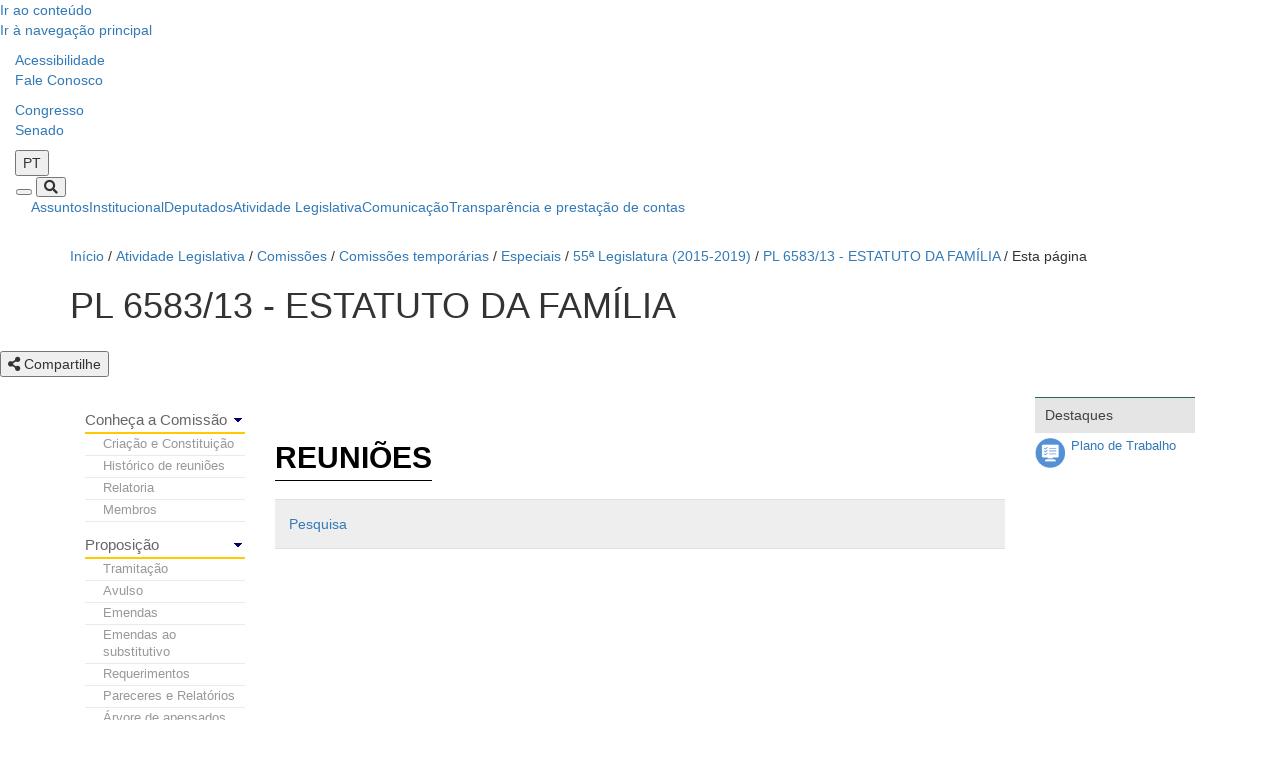

--- FILE ---
content_type: text/html;charset=utf-8
request_url: https://www2.camara.leg.br/atividade-legislativa/comissoes/comissoes-temporarias/especiais/55a-legislatura/pl-6583-13-estatuto-da-familia/reunioes
body_size: 8487
content:
<!DOCTYPE html PUBLIC "-//W3C//DTD XHTML 1.0 Transitional//EN" "http://www.w3.org/TR/xhtml1/DTD/xhtml1-transitional.dtd"><html xmlns="http://www.w3.org/1999/xhtml" lang="pt-br" xml:lang="pt-br">

<head>
  <meta http-equiv="Content-Type" content="text/html; charset=utf-8" />
  <meta http-equiv="X-UA-Compatible" content="IE=edge" />
  <meta name="apple-itunes-app" content="app-id=1049343067" />
  <meta name="google-play-app" content="app-id=br.leg.camara.infolegmovel" />
  <script defer="defer" src="https://vlibras.gov.br/app/vlibras-plugin.js"></script>
  <script defer="defer" src="https://www.camara.leg.br/tema/assets/vlibras-init.js"></script>
  <script src="https://vlibras.gov.br/app/target/UnityLoader.js"></script>
  <script>
    const currentUrl = window.location.href;
    if(!currentUrl.includes("/comissoes/")) {
      document.addEventListener("DOMContentLoaded", function () {
        if (typeof $ === "function" && typeof $.fn.on === "function") {
            console.log("jQuery e o m&#233;todo 'on' est&#227;o dispon&#237;veis.");
            
            $(".links-apoio__item--vlibras").on("click", function (e) {
                e.preventDefault();
                $(".js-mmenu").data("mmenu").close();
                $("[vw] .access-button").click();
            });
        } else {
            console.log("jQuery ou o m&#233;todo 'on' n&#227;o est&#227;o dispon&#237;veis.");
        }
      });
    }
  </script>
  <title>Reuniões — Portal da Câmara dos Deputados</title>
<base href="https://www2.camara.leg.br/atividade-legislativa/comissoes/comissoes-temporarias/especiais/55a-legislatura/pl-6583-13-estatuto-da-familia/reunioes/" /><style type="text/css">@import url(https://www2.camara.leg.br/portal_css/camara_leg_viradadigital/member-cachekey-01563218998c9e36fc22b9a9e975ff88.css);</style><style type="text/css">@import url(https://www2.camara.leg.br/portal_css/camara_leg_viradadigital/portlets-cachekey-996c2c14a4a7f928d077328f2e83bf9d.css);</style><style type="text/css" media="screen">@import url(https://www2.camara.leg.br/portal_css/camara_leg_viradadigital/deprecated-cachekey-bd45b4a65d3ba1a4c60a6c49fd20abab.css);</style><style type="text/css" media="screen">@import url(https://www2.camara.leg.br/portal_css/camara_leg_viradadigital/resourceplone.app.discussion.stylesheetsdiscussion-cachekey-0e2bfb98863cf714ba92b11783d21881.css);</style><style type="text/css">@import url(https://www2.camara.leg.br/portal_css/camara_leg_viradadigital/elements-cachekey-53e7fa042bd8ac785565e8ecb58d5753.css);</style><style type="text/css" media="all">@import url(https://www2.camara.leg.br/portal_css/camara_leg_viradadigital/ploneCustom-cachekey-c3a418f81acd28106a37955a32955aa4.css);</style><link rel="stylesheet" type="text/css" href="https://www2.camara.leg.br/portal_css/camara_leg_viradadigital/themecamara.leg.viradadigitalcsslibsbootstrap-datetimepicker.min-cachekey-21718e43cbcfadd8017e773bc7367aeb.css" /><link rel="stylesheet" type="text/css" href="//www2.camara.leg.br/++theme++camara.leg.viradadigital/fonts/fontawesome/css/all.min.css" /><link rel="stylesheet" type="text/css" href="https://www2.camara.leg.br/portal_css/camara_leg_viradadigital/themecamara.leg.viradadigitalviradadigitalvendorjquery.mmenu.all-cachekey-8d12799d7b5c73f899f739384bd4c2bf.css" /><link rel="stylesheet" type="text/css" href="https://www.camara.leg.br/tema/global/camara-custom.css" /><link rel="canonical" href="https://www2.camara.leg.br/atividade-legislativa/comissoes/comissoes-temporarias/especiais/55a-legislatura/pl-6583-13-estatuto-da-familia/reunioes" /><link rel="apple-touch-icon" sizes="180x180" href="https://www.camara.leg.br/tema/apple-touch-icon.png" /><link rel="icon" type="image/png" sizes="32x32" href="https://www.camara.leg.br/tema/favicon-32x32.png" /><link rel="icon" type="image/png" sizes="16x16" href="https://www.camara.leg.br/tema/favicon-16x16.png" /><link rel="manifest" href="https://www.camara.leg.br/tema/site.webmanifest" /><link rel="mask-icon" href="https://www.camara.leg.br/tema/safari-pinned-tab.svg" color="#009e49" /><link rel="search" href="http://www2.camara.leg.br/busca-geral" title="Buscar neste site" /><script type="text/javascript" src="https://www2.camara.leg.br/portal_javascripts/camara_leg_viradadigital/resourceplone.app.jquery-cachekey-58fb7c3cf663cef7a1c32d439bdea1d8.js"></script><script type="text/javascript" src="https://www2.camara.leg.br/portal_javascripts/camara_leg_viradadigital/styleswitcher-cachekey-d092e7dbf27bc094ebb986c262ddbbaf.js"></script><script type="text/javascript" src="https://www2.camara.leg.br/portal_javascripts/camara_leg_viradadigital/impressaoIframes-cachekey-d230cbd472ad83d9e6c399acd0ce8f5e.js"></script><script type="text/javascript" src="https://www2.camara.leg.br/portal_javascripts/camara_leg_viradadigital/GoogleAnalyticsTracker.js"></script><script type="text/javascript" src="https://www2.camara.leg.br/portal_javascripts/camara_leg_viradadigital/kss-bbb-cachekey-e1694d165a612e4108aec20b880fc022.js"></script><script type="text/javascript" src="https://www2.camara.leg.br/portal_javascripts/camara_leg_viradadigital/inline_validation-cachekey-ef13ffd2bfa43315825b5dc8d16fdd9e.js"></script><script type="text/javascript" src="https://www2.camara.leg.br/portal_javascripts/camara_leg_viradadigital/themecamara.leg.viradadigitaljsbootstrap.min-cachekey-69bf8fb3db52b1de4e1c4b4c62d7cd48.js"></script><script type="text/javascript" src="https://www2.camara.leg.br/portal_javascripts/camara_leg_viradadigital/themecamara.leg.viradadigitaljslibsmoment.min-cachekey-ffeeeee3ae7d368b3c78a535f61165eb.js"></script><script type="text/javascript" src="https://www2.camara.leg.br/portal_javascripts/camara_leg_viradadigital/themecamara.leg.viradadigitaljslibsmoment-pt-br-cachekey-f241888e7a75d6613e83dc15462be5ac.js"></script><script type="text/javascript" src="https://www2.camara.leg.br/portal_javascripts/camara_leg_viradadigital/themecamara.leg.viradadigitaljslibsbootstrap-datetimepicker.min-cachekey-0023c0472077c3cc65da8ee3796eb130.js"></script><script type="text/javascript" src="https://www2.camara.leg.br/portal_javascripts/camara_leg_viradadigital/themecamara.leg.viradadigitaljslibsjquery.maskedinput.min-cachekey-b4946ae92f49708b49095d767d1557cc.js"></script><script type="text/javascript" src="https://www2.camara.leg.br/portal_javascripts/camara_leg_viradadigital/themecamara.leg.viradadigitaljsacoes-tema-cachekey-a9537fef39e8242062e6b3ef5954141c.js"></script><script type="text/javascript" src="https://www2.camara.leg.br/portal_javascripts/camara_leg_viradadigital/themecamara.leg.viradadigitaljscorrecoes-bootstrap-tema-cachekey-8241352401514818a81b0f98119a94d1.js"></script><script type="text/javascript" src="https://www2.camara.leg.br/portal_javascripts/camara_leg_viradadigital/themecamara.leg.viradadigitalviradadigitalvendorjquery.mmenu.all-cachekey-8be4550662f654b6b4006d5d5beb3928.js"></script><script type="text/javascript" src="https://www2.camara.leg.br/portal_javascripts/camara_leg_viradadigital/themecamara.leg.viradadigitalviradadigitaljsvd_correcoes-cachekey-1792e04eaecf90a80db61c52ec71364e.js"></script><script type="text/javascript" src="https://www2.camara.leg.br/portal_javascripts/camara_leg_viradadigital/themecamara.leg.viradadigitalviradadigitaljsmmenu-correcoes-cachekey-d6ed2bfbb652963c8c02f48645da1d1b.js"></script><script type="text/javascript" src="https://www2.camara.leg.br/portal_javascripts/camara_leg_viradadigital/themecamara.leg.viradadigitalviradadigitaljsselecao-idioma-cachekey-70ee9ec138997ac1cfe414d9ba4a76ed.js"></script><meta content="summary" name="twitter:card" /><meta content="Portal da Câmara dos Deputados" property="og:site_name" /><meta content="Reuniões" property="og:title" /><meta content="website" property="og:type" /><meta content="" property="og:description" /><meta content="https://www2.camara.leg.br/atividade-legislativa/comissoes/comissoes-temporarias/especiais/55a-legislatura/pl-6583-13-estatuto-da-familia/reunioes" property="og:url" /><meta content="https://www2.camara.leg.br/cd_facebook.jpg" property="og:image" /><meta content="image/jpg" property="og:image:type" /><meta name="msapplication-TileColor" content="#00a300" /><meta name="msapplication-TileImage" content="https://www.camara.leg.br/tema/mstile-144x144.png" /><meta name="theme-color" content="#009e49" /><meta name="viewport" content="width=device-width, initial-scale=1, shrink-to-fit=no" /><link rel="stylesheet" href="https://www2.camara.leg.br/++theme++camara.leg.viradadigital/fonts/fontawesome/css/all.min.css" type="text/css" /></head>

<body data-portal-url="https://www2.camara.leg.br" class="template-folder_summary_view portaltype-folder site-Camara section-atividade-legislativa subsection-comissoes subsection-comissoes-comissoes-temporarias subsection-comissoes-comissoes-temporarias-especiais userrole-anonymous" dir="ltr" data-base-url="https://www2.camara.leg.br/atividade-legislativa/comissoes/comissoes-temporarias/especiais/55a-legislatura/pl-6583-13-estatuto-da-familia/reunioes"><div id="personal-tools-mark" class="hidden-xs hidden-sm">
    
    <div id="userActions-mark"></div>
  </div><div class="js-mmenu-container">
    <header class="l-cabecalho-portal" role="banner" id="portal-header">
      <ul aria-label="Acesso direto" class="acesso-direto">
        <!-- Links para saltar diretamente para &#225;reas importantes da p&#225;gina accesskey 2 = conte&#250;do e 3 = navega&#231;&#227;o -->
        <li>
          <a class="acesso-direto__link" href="#main-content" accesskey="2">Ir ao conteúdo</a>
        </li>
        <li>
          <a class="acesso-direto__link" href="#main-nav" accesskey="3">Ir à navegação principal</a>
        </li>
      </ul>

      <!--[if lte IE 9]>
        <p class="browserupgrade">Voc&#234; est&#225; usando um navegador <strong>defasado</strong>. Por favor, <a href="https://browsehappy.com/">atualize seu navegador</a> para melhorar sua experi&#234;ncia e sua seguran&#231;a.</p>
        <![endif]-->

      <div class="nav-top">
        <div class="container nav-top--container">
          <a href="https://www.camara.leg.br" class="logo-camara" accesskey="1"><span class="sr-only">Página inicial</span></a>
          <ul aria-label="Ferramentas de apoio" class="links-apoio ">
            <li class="links-apoio__item links-apoio__item--acessibilidade"><a href="https://www2.camara.leg.br/acessibilidade/recursos-de-acessibilidade" accesskey="0">Acessibilidade</a></li>
            <li class="links-apoio__item links-apoio__item--faleconosco"><a href="https://www.camara.leg.br/fale-conosco" accesskey="9">Fale Conosco</a></li>
        </ul>
          <ul class="orgaos-parceiros" aria-label="Órgãos parceiros">
              <li class="orgaos-parceiros__item orgaos-parceiros__item--congresso"><a href="http://www.congressonacional.leg.br"><span>Congresso</span></a></li>
              <li class="orgaos-parceiros__item orgaos-parceiros__item--senado"><a href="http://www.senado.leg.br"><span>Senado</span></a></li>
          </ul>

          <div class="lista-idiomas">
              <button id="botao-idioma-topo" class="botao-idioma-topo" data-toggle="dropdown" aria-haspopup="true" aria-expanded="false" data-offset="4,0">
                  <span class="botao-idioma-topo__sigla">PT</span>
              </button>

              <ul class="dropdown-menu dropdown-menu-right l-lista-idiomas" aria-label="Idioma">
                  <li class="l-lista-idiomas__item">
                      <a href="https://www2.camara.leg.br/english" class="idioma-topo">
                          <span class="idioma-topo__bandeira idioma-topo__bandeira--ingles" aria-hidden="true"></span>
                          <span class="idioma-topo__nome">English</span>
                          <span class="idioma-topo__sigla">EN</span>
                      </a>
                  </li>
                  <li class="l-lista-idiomas__item">
                      <a href="https://www2.camara.leg.br/espanol" class="idioma-topo">
                          <span class="idioma-topo__bandeira idioma-topo__bandeira--espanhol" aria-hidden="true"></span>
                          <span class="idioma-topo__nome">Español</span>
                          <span class="idioma-topo__sigla">ES</span>
                      </a>
                  </li>
              </ul>
          </div>
        </div>
      </div>
      <div id="home-camara-menu">
    <nav class="menu-global navbar navbar-expand-lg" role="navigation" aria-label="Navegação principal" id="menuglobal">
      <div class="container menu-global--container">
      
        
        <!-- icone menu -->
        <button class="menu-global--btnmenu navbar-toggler" type="button" data-toggle="collapse" data-target="#navbarportal" aria-controls="navbarportal" aria-expanded="false" aria-label="Toggle navigation">
          <span class="menu-global--icon"></span>
        </button>

        <!-- icone busca -->
        <button class="menu-global--btnsearch" type="button" data-toggle="collapse" data-target="#buscaportal" aria-controls="buscaportal" aria-expanded="false" aria-label="Toggle navigation">
          <span class="fa fa-search"></span>
        </button>

        <div class="navbar-collapse hidden-sm hidden-md hidden-xs" id="navbarportal">
          <ul title="Navegação Principal" id="main-nav" class="navbar-nav">
            
              
                <li class="nav-item dropdown">
                  <a href="#" data-toggle="dropdown" aria-haspopup="true" aria-expanded="false" class="menu-global__item-temas nav-link dropdown-toggle" id="temas">Assuntos</a>

                  
                    <ul class="dropdown-menu" aria-labelledby="temas">
                      <li class="dropdown-item">
                        <a href="https://www.camara.leg.br/assuntos/agropecuaria">Agropecuária</a>
                      </li>
                      <li class="dropdown-item">
                        <a href="https://www.camara.leg.br/assuntos/cidades-e-transportes">Cidades e transportes</a>
                      </li>
                      <li class="dropdown-item">
                        <a href="https://www.camara.leg.br/assuntos/ciencia-tecnologia-e-comunicacoes">Ciência, tecnologia e comunicações</a>
                      </li>
                      <li class="dropdown-item">
                        <a href="https://www.camara.leg.br/assuntos/consumidor">Consumidor</a>
                      </li>
                      <li class="dropdown-item">
                        <a href="https://www.camara.leg.br/assuntos/direitos-humanos">Direitos humanos</a>
                      </li>
                      <li class="dropdown-item">
                        <a href="https://www.camara.leg.br/assuntos/economia">Economia</a>
                      </li>
                      <li class="dropdown-item">
                        <a href="https://www.camara.leg.br/assuntos/educacao-cultura-e-esportes">Educação, cultura e esportes</a>
                      </li>
                      <li class="dropdown-item">
                        <a href="https://www.camara.leg.br/assuntos/meio-ambiente-e-energia">Meio ambiente e energia</a>
                      </li>
                      <li class="dropdown-item">
                        <a href="https://www.camara.leg.br/assuntos/politica-e-administracao-publica">Política e administração pública</a>
                      </li>
                      <li class="dropdown-item">
                        <a href="https://www.camara.leg.br/assuntos/relacoes-exteriores">Relações exteriores</a>
                      </li>
                      <li class="dropdown-item">
                        <a href="https://www.camara.leg.br/assuntos/saude">Saúde</a>
                      </li>
                      <li class="dropdown-item">
                        <a href="https://www.camara.leg.br/assuntos/seguranca">Segurança</a>
                      </li>
                      <li class="dropdown-item">
                        <a href="https://www.camara.leg.br/assuntos/trabalho-previdencia-e-assistencia">Trabalho, previdência e assistência</a>
                      </li>
                    </ul>
                  
                </li>
              
            
            
              
                <li class="nav-item dropdown">
                  <a href="#" data-toggle="dropdown" aria-haspopup="true" aria-expanded="false" class="menu-global__item-institucional nav-link dropdown-toggle" id="institucional">Institucional</a>

                  
                    <ul class="dropdown-menu" aria-labelledby="institucional">
                      <li class="dropdown-item">
                        <a href="https://www.camara.leg.br/agenda">Agenda</a>
                      </li>
                      <li class="dropdown-item">
                        <a href="https://www2.camara.leg.br/transparencia/servicos-ao-cidadao">Serviços</a>
                      </li>
                      <li class="dropdown-item">
                        <a href="https://www2.camara.leg.br/a-camara/estruturaadm/mesa/presidencia">Presidência</a>
                      </li>
                      <li class="dropdown-item">
                        <a href="https://www.camara.leg.br/biblioteca-e-publicacoes/">Biblioteca e publicações</a>
                      </li>
                      <li class="dropdown-item">
                        <a href="https://www.camara.leg.br/escola-da-camara/">Escola da Câmara</a>
                      </li>
                      <li class="dropdown-item">
                        <a href="https://www.camara.leg.br/papel-e-estrutura/">Papel e estrutura</a>
                      </li>
                      <li class="dropdown-item">
                        <a href="https://www.camara.leg.br/historia-e-arquivo/">História e arquivo</a>
                      </li>
                      <li class="dropdown-item">
                        <a href="https://www2.camara.leg.br/a-camara/visiteacamara">Visite</a>
                      </li>
                    </ul>
                  
                </li>
              
            
            
              
                <li class="nav-item dropdown">
                  <a href="#" data-toggle="dropdown" aria-haspopup="true" aria-expanded="false" class="menu-global__item-deputados nav-link dropdown-toggle" id="deputados">Deputados</a>

                  
                    <ul class="dropdown-menu" aria-labelledby="deputados">
                      <li class="dropdown-item">
                        <a href="https://www.camara.leg.br/deputados/quem-sao">Quem são</a>
                      </li>
                      <li class="dropdown-item">
                        <a href="https://www.camara.leg.br/deputados/liderancas-e-bancadas-partidarias">Lideranças e bancadas</a>
                      </li>
                      <li class="dropdown-item">
                        <a href="https://www2.camara.leg.br/deputados/frentes-e-grupos-parlamentares">Frentes e grupos parlamentares</a>
                      </li>
                    </ul>
                  
                </li>
              
            
            
              
                <li class="nav-item dropdown">
                  <a href="#" data-toggle="dropdown" aria-haspopup="true" aria-expanded="false" class="menu-global__item-atvlegislativa nav-link dropdown-toggle" id="atvlegislativa">Atividade Legislativa</a>

                  
                    <ul class="dropdown-menu" aria-labelledby="atvlegislativa">
                      <li class="dropdown-item">
                        <a href="https://www.camara.leg.br/busca-portal/proposicoes/pesquisa-simplificada">Propostas legislativas</a>
                      </li>
                      <li class="dropdown-item">
                        <a href="https://www.camara.leg.br/plenario">Plenário</a>
                      </li>
                      <li class="dropdown-item">
                        <a href="https://www.camara.leg.br/comissoes">Comissões</a>
                      </li>
                      <li class="dropdown-item">
                        <a href="https://www.camara.leg.br/sessoesereunioes">Sessões e reuniões</a>
                      </li>
                      <li class="dropdown-item">
                        <a href="https://www2.camara.leg.br/atividade-legislativa/estudos-e-notas-tecnicas">Estudos legislativos</a>
                      </li>
                      <li class="dropdown-item">
                        <a href="https://www2.camara.leg.br/atividade-legislativa/orcamento-da-uniao">Orçamento da União</a>
                      </li>
                      <li class="dropdown-item">
                        <a href="https://www.camara.leg.br/legislacao">Legislação</a>
                      </li>
                      <li class="dropdown-item">
                        <a href="https://www.camara.leg.br/entenda-o-processo-legislativo/">Entenda o processo legislativo</a>
                      </li>
                      <li class="dropdown-item">
                        <a href="https://www2.camara.leg.br/atividade-legislativa/participe">Participe</a>
                      </li>
                    </ul>
                  
                </li>
              
            
            
              
                <li class="nav-item dropdown">
                  <a href="#" data-toggle="dropdown" aria-haspopup="true" aria-expanded="false" class="menu-global__item-comunicacao nav-link dropdown-toggle" id="comunicacao">Comunicação</a>

                  
                    <ul class="dropdown-menu" aria-labelledby="comunicacao">
                      <li class="dropdown-item">
                        <a href="https://www.camara.leg.br/noticias">Agência Câmara de Notícias</a>
                      </li>
                      <li class="dropdown-item">
                        <a href="https://www.camara.leg.br/radio">Rádio Câmara</a>
                      </li>
                      <li class="dropdown-item">
                        <a href="https://www.camara.leg.br/tv">TV Câmara</a>
                      </li>
                      <li class="dropdown-item">
                        <a href="https://www.camara.leg.br/banco-imagens">Banco de Imagens</a>
                      </li>
                      <li class="dropdown-item">
                        <a href="https://www.camara.leg.br/assessoria-de-imprensa">Assessoria de Imprensa</a>
                      </li>
                      <li class="dropdown-item">
                        <a href="https://www.camara.leg.br/comprove">Comprove uma notícia</a>
                      </li>
                    </ul>
                  
                </li>
              
            
            
              
                <li class="nav-item dropdown">
                  <a href="#" data-toggle="dropdown" aria-haspopup="true" aria-expanded="false" class="menu-global__item-transprestcontas nav-link dropdown-toggle" id="transprestcontas">Transparência e prestação de contas</a>

                  
                    <ul class="dropdown-menu" aria-labelledby="transprestcontas">
                      <li class="dropdown-item">
                        <a href="https://www.camara.leg.br/transparencia/">Transparência</a>
                      </li>
                      <li class="dropdown-item">
                        <a href="https://www2.camara.leg.br/transparencia/prestacao-de-contas">Prestação de contas</a>
                      </li>
                      <li class="dropdown-item">
                        <a href="https://dadosabertos.camara.leg.br/">Dados abertos</a>
                      </li>
                    </ul>
                  
                </li>
              
            
          </ul>
          <div class="outras-opcoes-menu-usuario hidden-md hidden-lg">
            <ul aria-label="Ferramentas de apoio" class="links-apoio links-apoio--menu-mobile">
              <li class="links-apoio__item links-apoio__item--acessibilidade">
                <a href="https://www2.camara.leg.br/acessibilidade/recursos-de-acessibilidade" accesskey="0">Acessibilidade</a>
              </li>
              <li class="links-apoio__item links-apoio__item--faleconosco">
                <a href="https://www.camara.leg.br/fale-conosco" accesskey="9">Fale Conosco</a>
              </li>
            </ul>
          </div>
          <div class="lista-idiomas hidden-md hidden-lg">
            <button id="botao-idioma-topo" class="botao-idioma-topo" data-toggle="dropdown" aria-haspopup="true" aria-expanded="false" data-offset="4,0">
                <span class="botao-idioma-topo__sigla">PT</span>
            </button>
        
            <ul class="dropdown-menu-right l-lista-idiomas " aria-label="Idioma">
                <li class="l-lista-idiomas__item">
                    <a href="https://www2.camara.leg.br/english" class="idioma-topo">
                        <span class="idioma-topo__bandeira idioma-topo__bandeira--ingles" aria-hidden="true"></span>
                        <span class="idioma-topo__nome">English</span>
                        <span class="idioma-topo__sigla">EN</span>
                    </a>
                </li>
                <li class="l-lista-idiomas__item">
                    <a href="https://www2.camara.leg.br/espanol" class="idioma-topo">
                        <span class="idioma-topo__bandeira idioma-topo__bandeira--espanhol" aria-hidden="true"></span>
                        <span class="idioma-topo__nome">Español</span>
                        <span class="idioma-topo__sigla">ES</span>            
                    </a>
                </li>
            </ul>
        </div>
        </div>


        <div class="collapse box-search" id="buscaportal">
          <form role="search" accesskey="4" class="box-search__busca form-inline" action="https://www.camara.leg.br/busca-geral">
            <label for="termo" class="sr-only box-search__label">Pesquise no Portal da Câmara</label>
            <input class="form-control box-search__campo" type="search" name="termo" id="termo" placeholder="Buscar" aria-label="Search" />
          </form>
        </div>
      </div>
    </nav>
  </div>
    </header>

    <div class="breadcrumbs-marcacao">
      <div class="container">
        <div id="portal-breadcrumbs">
  <span id="breadcrumbs-home">
    <a href="https://www2.camara.leg.br">Início</a>
    <span class="breadcrumbSeparator">
      /
      
    </span>
  </span>
  <span id="breadcrumbs-1" dir="ltr">
    
      <a href="https://www2.camara.leg.br/atividade-legislativa">Atividade Legislativa</a>
      <span class="breadcrumbSeparator">
        /
        
      </span>
      <!-- <span id="breadcrumbs-current" tal:condition="is_last" tal:content="title">crumb</span> -->
      
    
  </span>
  <span id="breadcrumbs-2" dir="ltr">
    
      <a href="https://www2.camara.leg.br/atividade-legislativa/comissoes">Comissões</a>
      <span class="breadcrumbSeparator">
        /
        
      </span>
      <!-- <span id="breadcrumbs-current" tal:condition="is_last" tal:content="title">crumb</span> -->
      
    
  </span>
  <span id="breadcrumbs-3" dir="ltr">
    
      <a href="https://www2.camara.leg.br/atividade-legislativa/comissoes/comissoes-temporarias">Comissões temporárias</a>
      <span class="breadcrumbSeparator">
        /
        
      </span>
      <!-- <span id="breadcrumbs-current" tal:condition="is_last" tal:content="title">crumb</span> -->
      
    
  </span>
  <span id="breadcrumbs-4" dir="ltr">
    
      <a href="https://www2.camara.leg.br/atividade-legislativa/comissoes/comissoes-temporarias/especiais">Especiais</a>
      <span class="breadcrumbSeparator">
        /
        
      </span>
      <!-- <span id="breadcrumbs-current" tal:condition="is_last" tal:content="title">crumb</span> -->
      
    
  </span>
  <span id="breadcrumbs-5" dir="ltr">
    
      <a href="https://www2.camara.leg.br/atividade-legislativa/comissoes/comissoes-temporarias/especiais/55a-legislatura">55ª Legislatura (2015-2019)</a>
      <span class="breadcrumbSeparator">
        /
        
      </span>
      <!-- <span id="breadcrumbs-current" tal:condition="is_last" tal:content="title">crumb</span> -->
      
    
  </span>
  <span id="breadcrumbs-6" dir="ltr">
    
      <a href="https://www2.camara.leg.br/atividade-legislativa/comissoes/comissoes-temporarias/especiais/55a-legislatura/pl-6583-13-estatuto-da-familia">PL 6583/13 - ESTATUTO DA FAMÍLIA</a>
      <span class="breadcrumbSeparator">
        /
        
      </span>
      <!-- <span id="breadcrumbs-current" tal:condition="is_last" tal:content="title">crumb</span> -->
      
    
  </span>
  <span id="breadcrumbs-7" dir="ltr">
    
      
      
      <!-- <span id="breadcrumbs-current" tal:condition="is_last" tal:content="title">crumb</span> -->
      <span id="breadcrumbs-current">Esta página</span>
    
  </span>

</div>
      </div>
      <div class="container-fluid p-0">
        <div id="menu-secoes-internas" class="menu-secoes-internass">
          <div class="l-identificacao-landing">
            <div class="container">
                <div id="portal-mainsection">
    <h1 class="titulo-landing">PL 6583/13 - ESTATUTO DA FAMÍLIA</h1>
</div>
                
            </div>
          </div>
          <div id="container-addthis">
            <div class="g-contexto-compartilhamento">
              <aside class="g-l-acoes-apoio" aria-label="Compartilhamento">
                <div class="g-acoes-apoio g-acoes-apoio--only-small">
                    <button class="g-acoes-apoio__item js-widget-share-button">
                        <i class="fa fa-share-alt g-acoes-apoio__icone" aria-hidden="true"></i>
                        <span class="g-acoes-apoio__chamada-acao">Compartilhe</span>
                    </button>
                </div>
              </aside>
              <div id="conteudo-overflow-addthis" style="display: none;"></div>
            </div>
          </div>
        </div>
      </div>
    </div>
    <div id="marcacao-conteudo-portal" class="conteudo-portal container nopadding-right nopadding-left">

      <div id="portal-coluna-esquerda" class="coluna-esquerda col-md-12 col-lg-2">
          <div class="botao-coluna-esquerda hidden-md hidden-lg">
            <div class="row">
              <div class="col-sm-12 col-xs-12">
                <div class="row">
                  <div class="col-xs-8"><span class="glyphicon glyphicon-menu-hamburger"></span>
                    <span class="menu-desta">Menu desta seção</span>
                  </div>
                  <div class="col-xs-4 text-right info-coluna-esquerda-fechado">
                    <i class="coluna-esquerda-icone"></i>
                  </div>
                  <div class="col-xs-4 text-right info-coluna-esquerda-aberto">
                    <i class="coluna-esquerda-icone"></i>
                  </div>
                </div>
              </div>
            </div>
          </div>
          <div id="portal-column-one">
            <div class="portletWrapper" data-portlethash="706c6f6e652e6c656674636f6c756d6e0a636f6e746578740a2f706f7274616c2f43616d6172612f6174697669646164652d6c656769736c61746976612f636f6d6973736f65730a706f72746c65742d6d656e75" id="portletwrapper-706c6f6e652e6c656674636f6c756d6e0a636f6e746578740a2f706f7274616c2f43616d6172612f6174697669646164652d6c656769736c61746976612f636f6d6973736f65730a706f72746c65742d6d656e75"><!-- Menu -->
<div>
  <div id="portlet-menu">
         <a name="portlet-navigation-tree" class="hiddenStructure" id="portlet-navigation-tree">Navegação Local</a>
    <ul>
      
        
          
          
            <li>
              <a class="grupo" href="https://www2.camara.leg.br/atividade-legislativa/comissoes/comissoes-temporarias/especiais/55a-legislatura/pl-6583-13-estatuto-da-familia/conheca-a-comissao">
                <span>Conheça a Comissão</span>
              </a>
              <ul>
                <li>
                  <a href="https://www2.camara.leg.br/atividade-legislativa/comissoes/comissoes-temporarias/especiais/55a-legislatura/pl-6583-13-estatuto-da-familia/conheca-a-comissao/criacao-e-constituicao">Criação e Constituição</a>
                </li>
                <li>
                  <a href="https://www2.camara.leg.br/atividade-legislativa/comissoes/comissoes-temporarias/especiais/55a-legislatura/pl-6583-13-estatuto-da-familia/conheca-a-comissao/historico-de-reunioes">Histórico de reuniões</a>
                </li>
                <li>
                  <a href="https://www2.camara.leg.br/atividade-legislativa/comissoes/comissoes-temporarias/especiais/55a-legislatura/pl-6583-13-estatuto-da-familia/conheca-a-comissao/relatoria">Relatoria</a>
                </li>
                <li>
                  <a href="https://www2.camara.leg.br/atividade-legislativa/comissoes/comissoes-temporarias/especiais/55a-legislatura/pl-6583-13-estatuto-da-familia/conheca-a-comissao/membros-da-comissao">Membros</a>
                </li>
              </ul>
            </li>
          
        
      
      
        
          
          
            <li>
              <a class="grupo" href="https://www2.camara.leg.br/atividade-legislativa/comissoes/comissoes-temporarias/especiais/55a-legislatura/pl-6583-13-estatuto-da-familia/proposicao">
                <span>Proposição</span>
              </a>
              <ul>
                <li>
                  <a href="https://www2.camara.leg.br/atividade-legislativa/comissoes/comissoes-temporarias/especiais/55a-legislatura/pl-6583-13-estatuto-da-familia/proposicao/tramitacao">Tramitação</a>
                </li>
                <li>
                  <a href="https://www2.camara.leg.br/atividade-legislativa/comissoes/comissoes-temporarias/especiais/55a-legislatura/pl-6583-13-estatuto-da-familia/proposicao/avulso">Avulso</a>
                </li>
                <li>
                  <a href="https://www2.camara.leg.br/atividade-legislativa/comissoes/comissoes-temporarias/especiais/55a-legislatura/pl-6583-13-estatuto-da-familia/proposicao/emendas">Emendas</a>
                </li>
                <li>
                  <a href="https://www2.camara.leg.br/atividade-legislativa/comissoes/comissoes-temporarias/especiais/55a-legislatura/pl-6583-13-estatuto-da-familia/proposicao/emendas-ao-substitutivo">Emendas ao substitutivo</a>
                </li>
                <li>
                  <a href="https://www2.camara.leg.br/atividade-legislativa/comissoes/comissoes-temporarias/especiais/55a-legislatura/pl-6583-13-estatuto-da-familia/proposicao/requerimentos">Requerimentos</a>
                </li>
                <li>
                  <a href="https://www2.camara.leg.br/atividade-legislativa/comissoes/comissoes-temporarias/especiais/55a-legislatura/pl-6583-13-estatuto-da-familia/proposicao/pareceres-e-relatorios">Pareceres e Relatórios</a>
                </li>
                <li>
                  <a href="https://www2.camara.leg.br/atividade-legislativa/comissoes/comissoes-temporarias/especiais/55a-legislatura/pl-6583-13-estatuto-da-familia/proposicao/arvore-de-apensados">Árvore de apensados</a>
                </li>
              </ul>
            </li>
          
        
      
      
        
          
          
            <li>
              <a class="grupo" href="https://www2.camara.leg.br/atividade-legislativa/comissoes/comissoes-temporarias/especiais/55a-legislatura/pl-6583-13-estatuto-da-familia/reunioes">
                <span>Reuniões</span>
              </a>
              <ul>
                <li>
                  <a href="https://www2.camara.leg.br/atividade-legislativa/comissoes/comissoes-temporarias/especiais/55a-legislatura/pl-6583-13-estatuto-da-familia/reunioes/pesquisa">Pesquisa</a>
                </li>
              </ul>
            </li>
          
        
      
      
        
          
          
            <li>
              <a class="grupo" href="https://www2.camara.leg.br/atividade-legislativa/comissoes/comissoes-temporarias/especiais/55a-legislatura/pl-6583-13-estatuto-da-familia/documentos">
                <span>Documentos</span>
              </a>
              <ul>
                <li>
                  <a href="https://www2.camara.leg.br/atividade-legislativa/comissoes/comissoes-temporarias/especiais/55a-legislatura/pl-6583-13-estatuto-da-familia/documentos/notas-taquigraficas">Notas taquigráficas</a>
                </li>
                <li>
                  <a href="https://www2.camara.leg.br/atividade-legislativa/comissoes/comissoes-temporarias/especiais/55a-legislatura/pl-6583-13-estatuto-da-familia/documentos/audiencias-publicas">Audiências Públicas</a>
                </li>
                <li>
                  <a href="https://www2.camara.leg.br/atividade-legislativa/comissoes/comissoes-temporarias/especiais/55a-legislatura/pl-6583-13-estatuto-da-familia/documentos/seminarios">Seminários</a>
                </li>
                <li>
                  <a href="https://www2.camara.leg.br/atividade-legislativa/comissoes/comissoes-temporarias/especiais/55a-legislatura/pl-6583-13-estatuto-da-familia/documentos/outros-documentos">Outros documentos</a>
                </li>
              </ul>
            </li>
          
        
      
      
        
          <li>
            <a href="https://www2.camara.leg.br/atividade-legislativa/comissoes/comissoes-temporarias/especiais/55a-legislatura/pl-6583-13-estatuto-da-familia/noticias">Notícias</a>
          </li>
          
        
      
      
        
          
          
            <li>
              <a class="grupo" href="https://www2.camara.leg.br/atividade-legislativa/comissoes/comissoes-temporarias/especiais/55a-legislatura/pl-6583-13-estatuto-da-familia/participe">
                <span>Participe</span>
              </a>
              <ul>
                <li>
                  <a href="https://www2.camara.leg.br/atividade-legislativa/comissoes/comissoes-temporarias/especiais/55a-legislatura/pl-6583-13-estatuto-da-familia/participe/fale-com-a-comissao">Fale Conosco</a>
                </li>
              </ul>
            </li>
          
        
      
    </ul>
  </div>
</div>
</div>
          </div>
        </div>
      <div id="portal-coluna-centro" class="coluna-centro col-md-12 col-lg-8">
        <div id="portal-column-content">

          <div id="viewlet-above-content"><div id="portal-breadcrumbs">
  <span id="breadcrumbs-home">
    <a href="https://www2.camara.leg.br">Início</a>
    <span class="breadcrumbSeparator">
      /
      
    </span>
  </span>
  <span id="breadcrumbs-1" dir="ltr">
    
      <a href="https://www2.camara.leg.br/atividade-legislativa">Atividade Legislativa</a>
      <span class="breadcrumbSeparator">
        /
        
      </span>
      <!-- <span id="breadcrumbs-current" tal:condition="is_last" tal:content="title">crumb</span> -->
      
    
  </span>
  <span id="breadcrumbs-2" dir="ltr">
    
      <a href="https://www2.camara.leg.br/atividade-legislativa/comissoes">Comissões</a>
      <span class="breadcrumbSeparator">
        /
        
      </span>
      <!-- <span id="breadcrumbs-current" tal:condition="is_last" tal:content="title">crumb</span> -->
      
    
  </span>
  <span id="breadcrumbs-3" dir="ltr">
    
      <a href="https://www2.camara.leg.br/atividade-legislativa/comissoes/comissoes-temporarias">Comissões temporárias</a>
      <span class="breadcrumbSeparator">
        /
        
      </span>
      <!-- <span id="breadcrumbs-current" tal:condition="is_last" tal:content="title">crumb</span> -->
      
    
  </span>
  <span id="breadcrumbs-4" dir="ltr">
    
      <a href="https://www2.camara.leg.br/atividade-legislativa/comissoes/comissoes-temporarias/especiais">Especiais</a>
      <span class="breadcrumbSeparator">
        /
        
      </span>
      <!-- <span id="breadcrumbs-current" tal:condition="is_last" tal:content="title">crumb</span> -->
      
    
  </span>
  <span id="breadcrumbs-5" dir="ltr">
    
      <a href="https://www2.camara.leg.br/atividade-legislativa/comissoes/comissoes-temporarias/especiais/55a-legislatura">55ª Legislatura (2015-2019)</a>
      <span class="breadcrumbSeparator">
        /
        
      </span>
      <!-- <span id="breadcrumbs-current" tal:condition="is_last" tal:content="title">crumb</span> -->
      
    
  </span>
  <span id="breadcrumbs-6" dir="ltr">
    
      <a href="https://www2.camara.leg.br/atividade-legislativa/comissoes/comissoes-temporarias/especiais/55a-legislatura/pl-6583-13-estatuto-da-familia">PL 6583/13 - ESTATUTO DA FAMÍLIA</a>
      <span class="breadcrumbSeparator">
        /
        
      </span>
      <!-- <span id="breadcrumbs-current" tal:condition="is_last" tal:content="title">crumb</span> -->
      
    
  </span>
  <span id="breadcrumbs-7" dir="ltr">
    
      
      
      <!-- <span id="breadcrumbs-current" tal:condition="is_last" tal:content="title">crumb</span> -->
      <span id="breadcrumbs-current">Esta página</span>
    
  </span>

</div></div>

          
            <div class="">

              

              

        <div class="portalMessage alert alert-dismissible" id="kssPortalMessage" style="display:none">
          <button type="button" class="close" data-dismiss="alert">×</button>
          <strong>Info</strong><span id="kss-portal-message" style="display:none">KSS portal message</span>
        </div>

    

              
                <div id="content">

                  

                  

                    <div id="viewlet-above-content-title"></div>
                    
                      
                      
            
                <h1 id="parent-fieldname-title" class="documentFirstHeading">
                    Reuniões
                </h1>
            
            
        
                    
                    <div id="viewlet-below-content-title">
</div>

                    
                      
                      
            
                
            
            
        
                    

                    <div id="viewlet-above-content-body"></div>
                    <div id="content-core">
                      
    

    

    
    
    

        
          <ul class="listagemPadrao imagemEsquerda listaEventos visualNoMarker">
              
            
            
                
                       <li class="even">
                        <div class="content clearedBox">
                          
                          
                          
                          <div class="titulo">
                            <a href="https://www2.camara.leg.br/atividade-legislativa/comissoes/comissoes-temporarias/especiais/55a-legislatura/pl-6583-13-estatuto-da-familia/reunioes/pesquisa" target="_self" class="state-published url">
                              
                              <span>Pesquisa</span>
                            </a>
                            
                               
                            
                            <div></div>
                            
                          </div>
                          
                        </div>
                      </li>
                    
            
            
            </ul>
            

        

    <!-- Navigation -->


 





    
    
        
    

    
    


    
                    </div>
                    <div id="viewlet-below-content-body">
</div>

                  
                </div>
              

              
            </div>
          

          <div id="viewlet-below-content">





</div>
        </div>
      </div>
      <div id="portal-column-two" class="column-two col-md-12 col-lg-2">
          <div id="portal-column-two">
            <div class="portletWrapper" data-portlethash="[base64]" id="[base64]"><!-- Banner/Destaque -->
<div>

  
  <div class="portlet-destaques-1">

    <h5 class="header">Destaques</h5>
    <ul>
      
        
      
      <li class="destaque ultima-linha">
        
          <a class="clearedBox" target="_self" href="https://www2.camara.leg.br/atividade-legislativa/comissoes/comissoes-temporarias/especiais/55a-legislatura/pl-6583-13-estatuto-da-familia/documentos/outros-documentos/plano-de-trabalho">
            <img alt="" src="https://www2.camara.leg.br/atividade-legislativa/comissoes/comissoes-temporarias/especiais/55a-legislatura/pl-6583-13-estatuto-da-familia/destaques/plano-de-trabalho/imagem_tile" />
            <span>Plano de Trabalho</span>
          </a>
          
        
      </li>
      
      
      
    </ul>
  </div>
  

  

  
</div>
</div>
          </div>
        </div>
    </div>

    

    <footer role="contentinfo" class="rodape-portal">
    
      <!-- Coloque aqui o endere&#231;o e demais informa&#231;&#245;es de assinatura -->
      <address class="rodape-portal-info">
          <div class="container">
  
              <div class="rodape-portal-info__nome">
                  <p>
                      <strong id="legislaturaRodape">57ª Legislatura - 3ª Sessão Legislativa Ordinária</strong>
                  </p>
              </div>
  
              <div class="l-rodape-info">
                  <div class="l-rodape-info__local rodape-portal-info__texto">
                      <span class="rodape-info">Câmara dos Deputados - Palácio do Congresso Nacional - Praça dos Três
                          Poderes</span>
                      <span class="rodape-info">Brasília - DF - Brasil - CEP 70160-900</span>
                      <span class="rodape-info"><span class="rodape-info__destaque">CNPJ:</span> 00.530.352/0001-59</span>
                  </div>
  
                  <div class="l-rodape-info__telefones rodape-portal-info__texto">
                      <ul class="list-unstyled" aria-label="Número para contato e horário de atendimento">
                          <li><span class="rodape-info__destaque">Disque-Câmara:</span>
                              <a href="tel:0800-0-619-619">0800-0-619-619</a>, das 8h às 20h
                          </li>
                          <li><span class="rodape-info__destaque">Atendimento por WhatsApp:</span>
                              <a href="https://wa.me//556132160000?text">(61) 3216-0000</a>, das 8h às 19h
                          </li>
                          <li><span class="rodape-info__destaque">Atendimento presencial:</span> das 9h às 19h</li>
                      </ul>
                  </div>
              </div>
              <div class="acesso-provedor text-right">
                <a title="Autenticar-se no site" href="/login_form">
                  <i class="fas fa-lock" aria-hidden="true"></i>
                </a>
              </div>
          </div>
      </address>
      <!-- Coloque aqui a lista de redes sociais da C&#226;mara -->
      <div class="rodape-portal-links rodape-portal-links--redes-sociais">
          <div class="container">
              <ul class="rodape-portal-links__lista" aria-label="Câmara nas redes sociais">
                  <li class="rodape-portal-links__item">
                      <a href="https://whatsapp.com/channel/0029Va2fexI3gvWgfMs6Fv31" class="rodape-portal-links__link">
                          <span class="g-social-icon-outline g-social-icon-outline--whatsapp" aria-hidden="true"></span>
                          <span class="sr-only">Whatsapp</span>
                      </a>
                  </li>
  
                  <li class="rodape-portal-links__item">
                      <a href="https://t.me/CamaradosDeputados" class="rodape-portal-links__link">
                          <span class="g-social-icon-outline g-social-icon-outline--telegram" aria-hidden="true"></span>
                          <span class="sr-only">Telegram</span>
                      </a>
                  </li>
  
                  <li class="rodape-portal-links__item">
                      <a href="https://www.facebook.com/camaradeputados" class="rodape-portal-links__link">
                          <span class="g-social-icon-outline g-social-icon-outline--facebook" aria-hidden="true"></span>
                          <span class="sr-only">Facebook</span>
                      </a>
                  </li>
  
                  <li class="rodape-portal-links__item">
                      <a href="https://twitter.com/camaradeputados" class="rodape-portal-links__link">
                          <span class="g-social-icon-outline g-social-icon-outline--twitter" aria-hidden="true"></span>
                          <span class="sr-only">X</span>
                      </a>
                  </li>
  
                  <li class="rodape-portal-links__item">
                      <a href="https://www.youtube.com/channel/UC-ZkSRh-7UEuwXJQ9UMCFJA" class="rodape-portal-links__link">
                          <span class="g-social-icon-outline g-social-icon-outline--youtube" aria-hidden="true"></span>
                          <span class="sr-only">Youtube</span>
                      </a>
                  </li>
  
                  <li class="rodape-portal-links__item">
                      <a href="https://tiktok.com/@camaradosdeputados" class="rodape-portal-links__link">
                          <span class="g-social-icon-outline g-social-icon-outline--tiktok" aria-hidden="true"></span>
                          <span class="sr-only">Tiktok</span>
                      </a>
                  </li>
  
                  <li class="rodape-portal-links__item">
                      <a href="https://www.instagram.com/camaradeputados" class="rodape-portal-links__link">
                          <span class="g-social-icon-outline g-social-icon-outline--instagram" aria-hidden="true"></span>
                          <span class="sr-only">Instagram</span>
                      </a>
                  </li>
              </ul>
          </div>
      </div>
      <!-- Coloque aqui a lista de links de apoio do rodap&#233; -->
      <div class="rodape-portal-links rodape-portal-links--apoio">
          <div class="container">
              <ul class="rodape-portal-links__lista" aria-label="Links de apoio">
                  <li class="rodape-portal-links__item">
                      <a href="https://www2.camara.leg.br/sobre-o-portal" class="rodape-portal-links__link">Sobre o
                          Portal</a>
                  </li>
  
                  <li class="rodape-portal-links__item">
                      <a href="https://www2.camara.leg.br/termo-de-uso-e-politica-de-privacidade" class="rodape-portal-links__link">Termos de Uso</a>
                  </li>
  
                  <li class="rodape-portal-links__item">
                      <a href="https://www2.camara.leg.br/aplicativos/" class="rodape-portal-links__link">Aplicativos</a>
                  </li>
  
                  <li class="rodape-portal-links__item">
                      <a href="https://www.camara.leg.br/extranet" class="rodape-portal-links__link">Extranet</a>
                  </li>
              </ul>
          </div>
      </div>
  </footer>
  
    <div class="barra-carregando" style="display:none">
      <div class="modal-dialog">
        <div class="modal-content">
          <div class="modal-header">
            <h5 class="modal-title">Carregando</h5>
          </div>
          <div class="modal-body">
            <p>Por favor, aguarde.</p>
            <div class="progress">
              <div class="progress-bar progress-bar-striped active" role="progressbar" aria-valuenow="45" aria-valuemin="0" aria-valuemax="100" style="width: 100%">
                <span class="sr-only"></span>
              </div>
            </div>
          </div>
        </div>
      </div>
    </div>
  </div></body>

</html>

--- FILE ---
content_type: application/x-javascript;charset=utf-8
request_url: https://www2.camara.leg.br/portal_javascripts/camara_leg_viradadigital/themecamara.leg.viradadigitaljsacoes-tema-cachekey-a9537fef39e8242062e6b3ef5954141c.js
body_size: 100
content:

/* - ++theme++camara.leg.viradadigital/js/acoes-tema.js - */
// https://www2.camara.leg.br/portal_javascripts/++theme++camara.leg.viradadigital/js/acoes-tema.js?original=1
jQuery(document).ready(function($){$(function(){$('[rel="popover"]').popover({container:'body',html:true,content: function(){var clone=$($(this).data('popover-content')).clone(true).removeClass('hide')
return clone}}).click(function(e){e.preventDefault()})})
$('#portal-column-one').addClass('hidden-xs hidden-sm')
$('.botao-coluna-esquerda').click(function(){$('#portal-column-one').toggleClass('hidden-xs hidden-sm')
$('.info-coluna-esquerda-aberto').toggle()
$('.info-coluna-esquerda-fechado').toggle()})
$('#portlet-menu .grupo').removeAttr('href')
$('#portlet-menu .grupo').click(function(){$(this).next('ul').slideToggle()
$(this).toggleClass('fechado')})
$('.tabela-padrao-bootstrap.editor tbody tr:nth-child(odd)').addClass('odd')
$('.tabela-padrao-bootstrap.editor tbody tr:nth-child(even)').addClass('even')
$('.g-l-acoes-apoio').click(function(){console.log('share')
$('#conteudo-overflow-addthis').slideToggle()
$('#conteudo-overflow-addthis').append($('#at-share-dock'))})})



--- FILE ---
content_type: application/x-javascript;charset=utf-8
request_url: https://www2.camara.leg.br/portal_javascripts/camara_leg_viradadigital/themecamara.leg.viradadigitaljscorrecoes-bootstrap-tema-cachekey-8241352401514818a81b0f98119a94d1.js
body_size: 887
content:

/* - ++theme++camara.leg.viradadigital/js/correcoes-bootstrap-tema.js - */
// https://www2.camara.leg.br/portal_javascripts/++theme++camara.leg.viradadigital/js/correcoes-bootstrap-tema.js?original=1
function fixArchetypesForms(){$('.ArchetypesCalendarWidget .label').each(function(){var cont=$(this).contents().filter(function(){return this.nodeType==3&&$(this).text().trim()}).wrap('<label></label>')});$('.ArchetypesBooleanWidget label').each(function(){var checkbox=$(this).parent().find('input[type=checkbox]');$(this).prepend(checkbox);$(this).removeClass('label')});$('.ArchetypesSelectionWidget label').each(function(){var radio=$(this).prev();if($(radio).attr("type")=='radio'){$(this).prepend(radio)}});$('.ArchetypesSelectionWidget .formQuestion.label').each(function(){$(this).removeClass('label')});$('.ArchetypesCalendarWidget .formQuestion.label').each(function(){$(this).removeClass('label')});$('input[type=checkbox]').each(function(){var label=$(this).parent().find('label');for(var i=label.length-1;i>=0;i--){if($(label[i]).attr('for')==$(this).attr('id')){if($(label[i]).hasClass('hiddenStructure')){var labeltext=$(label[i]).text();$(label[i]).text('');$(label[i]).removeClass('hiddenStructure');$(label[i]).prepend($("<span />",{'class':'hiddenStructure','text':labeltext}))}
$(label[i]).prepend($(this));var span=$(label[i]).find('span');span.removeClass('label')}}});$('form.edit-form .label').removeClass('label');$('.formHelp').addClass('help-block').removeClass('formHelp')}
$(document).ready(function(){$('#edit-bar').addClass('hidden-xs hidden-sm');var foundPrimary=false;$('div.formControls input[type="submit"]').each(function(){var input=$(this);var button=$('<button type="submit" class="button button--simple" name="'+input.attr('name')+'"value="'+input.attr('value')+'">'+input.attr('value')+'</button>');if(input.hasClass('context')&&!foundPrimary){button.removeClass('button--simple');foundPrimary=true}
input.replaceWith(button)});$('div.formControls input[type="submit"], div.formControls input[type="button"]').addClass('button button--simple');$('input[type="submit"].submit, input[type="submit"].context, input[type="submit"].searchButton').addClass('button');$('input[type="button"].secundario, input[type="reset"].secundario, input[type="submit"].standalone').addClass('button button--simple');$('.formQuestion .required').addClass('fieldRequired');$('.formQuestion .required').text('(Obrigatório)');$('form ul.formTabs').each(function(){var ul=$(this);ul.addClass('nav');ul.addClass('nav-tabs');ul.removeClass('formTabs');ul.find('li').removeClass('formTab firstFormTab lastFormTab');ul.find('li:first').addClass('active');ul.find('li').click(function(){$(this).parent().find('li').removeClass('active');$(this).addClass('active');fixArchetypesForms()});ul.find('li a span').each(function(){var span=$(this);var a=span.parent().html(span.html())})});$('table.listing').addClass('table').addClass('table-striped');fixArchetypesForms();$('.hiddenStructure').addClass('hidden');$('.template-manage-viewlets .show').each(function(){$(this).attr('style','color:#a94442 !important')});$('.conteudo-portal form').addClass('form');$('.conteudo-portal form input[type=text]').addClass('form-control');$('.conteudo-portal form input[type=password]').addClass('form-control');$('.conteudo-portal form textarea').addClass('form-control');$('.conteudo-portal form select').addClass('form-control');$('.conteudo-portal form textarea').attr('rows',10);$('#fieldset-dates, .plone_jscalendar').addClass('form-inline');$('.date-field').parent().addClass('form-inline');$('.fieldErrorBox').each(function(){if($(this).text()!=""){$(this).parent().addClass('has-error');$(this).wrapInner('<span class="text-danger"></span>')}});$('.fieldTextFormat').addClass('form-inline').addClass('pull-right');$('#users_search, #groups_search').addClass('form-inline');$('#sharing-user-group-search').css({'display':'inline-block'})});


--- FILE ---
content_type: application/x-javascript;charset=utf-8
request_url: https://www2.camara.leg.br/portal_javascripts/camara_leg_viradadigital/GoogleAnalyticsTracker.js
body_size: 989
content:

/* - GoogleAnalyticsTracker.js - */
document.write("<"+"script async type='text/javascript'>(function(w,d,s,l,i){w[l]=w[l]||[];w[l].push({'gtm.start': new Date().getTime(),event:'gtm.js'});var f=d.getElementsByTagName(s)[0], j=d.createElement(s),dl=l!='dataLayer'?'&l='+l:'';j.async=true;j.src='https://www.googletagmanager.com/gtm.js?id='+i+dl;f.parentNode.insertBefore(j,f);})(window,document,'script','dataLayer','GTM-T3NRZN7V');<"+"/script>")


var src_url = ('https:' == document.location.protocol ? 'https://' : 'http://') + 'www2.camara.leg.br';

/* AddThis =================================== */
jQuery(document).ready(function() {
 /* Snippet do AddThis ==============================*/
 var data = ' \
 <!-- AddThis Config BEGIN -->  \
 <script type="text/javascript">\
   var addthis_config = {\
      ui_508_compliant:true,\
      ui_language: "pt",\
      services_compact : "google_plusone_share,more" ,\
      data_ga_property: "G-FFSPP8TF7Y",\
      data_ga_social : true  \
    }; \
 </script> \
 <!-- AddThis Config END -->\
 <!-- AddThis Button BEGIN -->\
 <div id="addthis_wrapper" class="visualNoPrint">\
 <div style="display:none;" class="addthis_toolbox addthis_default_style">\
 <a class="addthis_button_whatsapp" style="display:none;"><img src="'+ src_url +'/ico_compartilhamento_grd_whatsapp.png"  border="0" alt="whatsapp" title="whatsapp"/></a>\
 <a class="addthis_button_facebook" ><img src="'+ src_url +'/ico_compartilhamento_grd_fb.png"  border="0" alt="Facebook" title="Facebook"/></a>\
 <a class="addthis_button_twitter"><img src="'+ src_url + '/ico_compartilhamento_grd_twitter.png"  border="0" alt="Twitter" title="Twitter"/></a>\
 <a class="addthis_button_email"><img src="'+ src_url + '/ico_compartilhamento_grd_email.png" border="0" alt="E-mail" title="E-mail"/></a>\
 <a class="addthis_button_compact"><img src="'+ src_url + '/ico_compartilhamento_grd_mais.png"  border="0" alt="Mais" title="Mais"/></a>\
 </div>\
 </div>\
 <script type="text/javascript" src="//s7.addthis.com/js/300/addthis_widget.js#pubid=ra-4e53e72f77518078" async></script>\
 <!-- AddThis Button END -->';
 /*==================================================*/ 
 var host = window.location.hostname;
 var caminho = window.location.pathname;
 //Se host é biblioteca digital 
 if ( host.indexOf('bd.camara.leg.br')!=-1 || host.indexOf('bd.camara.gov.br')!=-1 ){
   //caminho que não devem ter addthis no biblioteca digital
   if (caminho.indexOf('/bd/login')==-1
       && caminho.indexOf('/bd/admin')==-1 
       && caminho.indexOf('/bd/register')==-1 ){
      jQuery("#ds-body:first").before(data); 
   }
 }else{//host não é biblioteca digital, é portal institucional
   // caminhos que não devem ter addthis no portal institucional
   if (caminho!='/' 
     && caminho.indexOf('/camaranoticias')==-1
     && caminho.indexOf('/login_form')==-1
     && caminho.indexOf('/index_manutencao')==-1
     && caminho.indexOf('/internet/radiocamara')==-1
     && caminho.indexOf('/internet/tvcamara')==-1 
     && caminho.indexOf('/internet/jornalcamara')==-1
     && caminho.indexOf('/transparencia/recursos-humanos/decfuncional')==-1 
     && caminho.indexOf('/senha/') == -1
     && !(jQuery('.template-default_error_message').length > 0)
     && !(jQuery('.appErro').length > 0)
     ) {
       if ( window.self === window.top ) {
       //Não é frame pode adicionar addthis
       jQuery("#content:first").before(data);
       }
     } else { 
       //É frame, não faz nada
     }
 }
});



--- FILE ---
content_type: application/x-javascript;charset=utf-8
request_url: https://www2.camara.leg.br/portal_javascripts/camara_leg_viradadigital/themecamara.leg.viradadigitalviradadigitaljsvd_correcoes-cachekey-1792e04eaecf90a80db61c52ec71364e.js
body_size: -17
content:

/* - ++theme++camara.leg.viradadigital/viradadigital/js/vd_correcoes.js - */
// https://www2.camara.leg.br/portal_javascripts/++theme++camara.leg.viradadigital/viradadigital/js/vd_correcoes.js?original=1
$(document).ready(function(){if($.fn.mmenu){$('.navbar-collapse').mmenu({wrappers:['bootstrap4'],keyboardNavigation:{enable:true,enhance:true},extensions:['pagedim-black']});console.log("mmenu inicializado com sucesso.")} else{console.log("Plugin mmenu não encontrado.")}
const mmElement=document.getElementById('mm-0');if(mmElement){mmElement.classList.add('js-mmenu')} else{console.log("Elemento com ID 'mm-0' não encontrado.")}})

